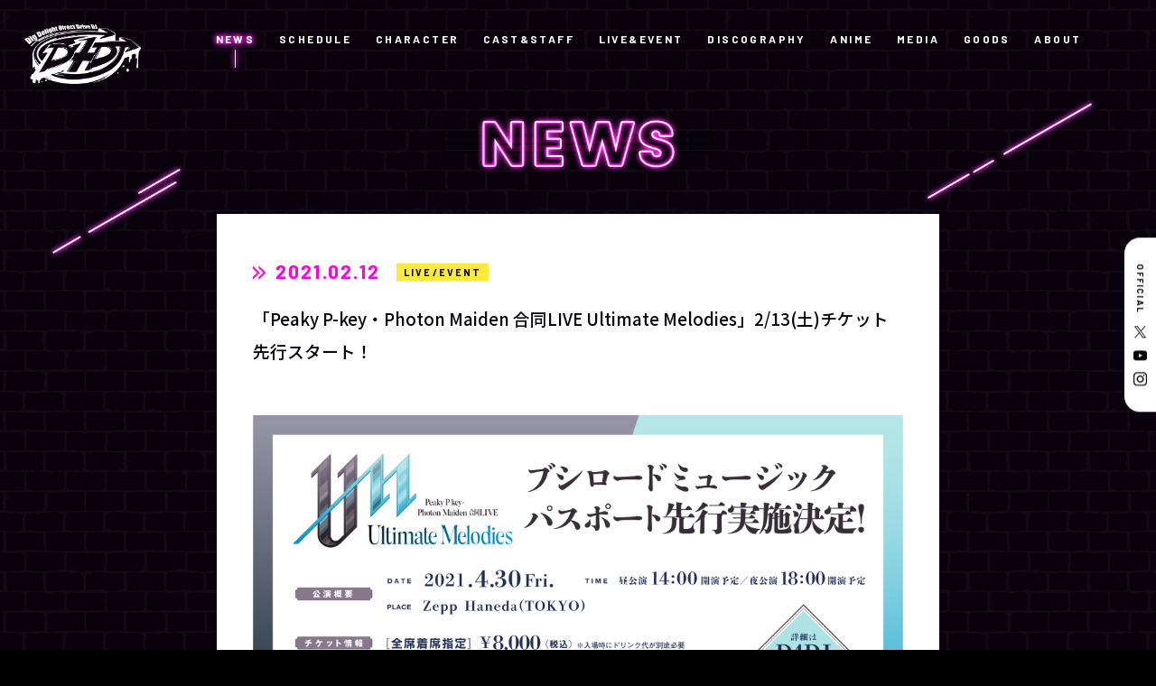

--- FILE ---
content_type: text/html; charset=UTF-8
request_url: https://d4dj-pj.com/news/20210212/post-533
body_size: 37983
content:
<!DOCTYPE html>
<html lang="ja">
  <head>
<!-- Google Tag Manager -->
<script>(function(w,d,s,l,i){w[l]=w[l]||[];w[l].push({'gtm.start':
new Date().getTime(),event:'gtm.js'});var f=d.getElementsByTagName(s)[0],
j=d.createElement(s),dl=l!='dataLayer'?'&l='+l:'';j.async=true;j.src=
'https://www.googletagmanager.com/gtm.js?id='+i+dl;f.parentNode.insertBefore(j,f);
})(window,document,'script','dataLayer','GTM-MP9582LF');</script>
<!-- End Google Tag Manager -->



    <meta charset="utf-8">
    <script type="text/javascript">
      if (navigator.userAgent.indexOf('iPad') > 0) {
      document.write('<meta name="viewport" content="width=1200, maximum-scale=2, user-scalable=yes">');
      }else{
      document.write('<meta name="viewport" content="width=device-width,initial-scale=1.0,maximum-scale=1.0,user-scalable=0">');
      }
    </script>
    <title>「Peaky P-key・Photon Maiden 合同LIVE Ultimate Melodies」2/13(土)チケット先行スタート！ | NEWS | D4DJ(ディーフォーディージェー)公式サイト</title>
    <meta name='robots' content='max-image-preview:large' />
	<style>img:is([sizes="auto" i], [sizes^="auto," i]) { contain-intrinsic-size: 3000px 1500px }</style>
	<link rel='stylesheet' id='sdm-styles-css' href='https://d4dj-pj.com/wordpress/wp-content/plugins/simple-download-monitor/css/sdm_wp_styles.css?ver=70f687bacbfd38e1401d679d4f697ef5' type='text/css' media='all' />
<style id='classic-theme-styles-inline-css' type='text/css'>
/*! This file is auto-generated */
.wp-block-button__link{color:#fff;background-color:#32373c;border-radius:9999px;box-shadow:none;text-decoration:none;padding:calc(.667em + 2px) calc(1.333em + 2px);font-size:1.125em}.wp-block-file__button{background:#32373c;color:#fff;text-decoration:none}
</style>
<style id='global-styles-inline-css' type='text/css'>
:root{--wp--preset--aspect-ratio--square: 1;--wp--preset--aspect-ratio--4-3: 4/3;--wp--preset--aspect-ratio--3-4: 3/4;--wp--preset--aspect-ratio--3-2: 3/2;--wp--preset--aspect-ratio--2-3: 2/3;--wp--preset--aspect-ratio--16-9: 16/9;--wp--preset--aspect-ratio--9-16: 9/16;--wp--preset--color--black: #000000;--wp--preset--color--cyan-bluish-gray: #abb8c3;--wp--preset--color--white: #ffffff;--wp--preset--color--pale-pink: #f78da7;--wp--preset--color--vivid-red: #cf2e2e;--wp--preset--color--luminous-vivid-orange: #ff6900;--wp--preset--color--luminous-vivid-amber: #fcb900;--wp--preset--color--light-green-cyan: #7bdcb5;--wp--preset--color--vivid-green-cyan: #00d084;--wp--preset--color--pale-cyan-blue: #8ed1fc;--wp--preset--color--vivid-cyan-blue: #0693e3;--wp--preset--color--vivid-purple: #9b51e0;--wp--preset--gradient--vivid-cyan-blue-to-vivid-purple: linear-gradient(135deg,rgba(6,147,227,1) 0%,rgb(155,81,224) 100%);--wp--preset--gradient--light-green-cyan-to-vivid-green-cyan: linear-gradient(135deg,rgb(122,220,180) 0%,rgb(0,208,130) 100%);--wp--preset--gradient--luminous-vivid-amber-to-luminous-vivid-orange: linear-gradient(135deg,rgba(252,185,0,1) 0%,rgba(255,105,0,1) 100%);--wp--preset--gradient--luminous-vivid-orange-to-vivid-red: linear-gradient(135deg,rgba(255,105,0,1) 0%,rgb(207,46,46) 100%);--wp--preset--gradient--very-light-gray-to-cyan-bluish-gray: linear-gradient(135deg,rgb(238,238,238) 0%,rgb(169,184,195) 100%);--wp--preset--gradient--cool-to-warm-spectrum: linear-gradient(135deg,rgb(74,234,220) 0%,rgb(151,120,209) 20%,rgb(207,42,186) 40%,rgb(238,44,130) 60%,rgb(251,105,98) 80%,rgb(254,248,76) 100%);--wp--preset--gradient--blush-light-purple: linear-gradient(135deg,rgb(255,206,236) 0%,rgb(152,150,240) 100%);--wp--preset--gradient--blush-bordeaux: linear-gradient(135deg,rgb(254,205,165) 0%,rgb(254,45,45) 50%,rgb(107,0,62) 100%);--wp--preset--gradient--luminous-dusk: linear-gradient(135deg,rgb(255,203,112) 0%,rgb(199,81,192) 50%,rgb(65,88,208) 100%);--wp--preset--gradient--pale-ocean: linear-gradient(135deg,rgb(255,245,203) 0%,rgb(182,227,212) 50%,rgb(51,167,181) 100%);--wp--preset--gradient--electric-grass: linear-gradient(135deg,rgb(202,248,128) 0%,rgb(113,206,126) 100%);--wp--preset--gradient--midnight: linear-gradient(135deg,rgb(2,3,129) 0%,rgb(40,116,252) 100%);--wp--preset--font-size--small: 13px;--wp--preset--font-size--medium: 20px;--wp--preset--font-size--large: 36px;--wp--preset--font-size--x-large: 42px;--wp--preset--spacing--20: 0.44rem;--wp--preset--spacing--30: 0.67rem;--wp--preset--spacing--40: 1rem;--wp--preset--spacing--50: 1.5rem;--wp--preset--spacing--60: 2.25rem;--wp--preset--spacing--70: 3.38rem;--wp--preset--spacing--80: 5.06rem;--wp--preset--shadow--natural: 6px 6px 9px rgba(0, 0, 0, 0.2);--wp--preset--shadow--deep: 12px 12px 50px rgba(0, 0, 0, 0.4);--wp--preset--shadow--sharp: 6px 6px 0px rgba(0, 0, 0, 0.2);--wp--preset--shadow--outlined: 6px 6px 0px -3px rgba(255, 255, 255, 1), 6px 6px rgba(0, 0, 0, 1);--wp--preset--shadow--crisp: 6px 6px 0px rgba(0, 0, 0, 1);}:where(.is-layout-flex){gap: 0.5em;}:where(.is-layout-grid){gap: 0.5em;}body .is-layout-flex{display: flex;}.is-layout-flex{flex-wrap: wrap;align-items: center;}.is-layout-flex > :is(*, div){margin: 0;}body .is-layout-grid{display: grid;}.is-layout-grid > :is(*, div){margin: 0;}:where(.wp-block-columns.is-layout-flex){gap: 2em;}:where(.wp-block-columns.is-layout-grid){gap: 2em;}:where(.wp-block-post-template.is-layout-flex){gap: 1.25em;}:where(.wp-block-post-template.is-layout-grid){gap: 1.25em;}.has-black-color{color: var(--wp--preset--color--black) !important;}.has-cyan-bluish-gray-color{color: var(--wp--preset--color--cyan-bluish-gray) !important;}.has-white-color{color: var(--wp--preset--color--white) !important;}.has-pale-pink-color{color: var(--wp--preset--color--pale-pink) !important;}.has-vivid-red-color{color: var(--wp--preset--color--vivid-red) !important;}.has-luminous-vivid-orange-color{color: var(--wp--preset--color--luminous-vivid-orange) !important;}.has-luminous-vivid-amber-color{color: var(--wp--preset--color--luminous-vivid-amber) !important;}.has-light-green-cyan-color{color: var(--wp--preset--color--light-green-cyan) !important;}.has-vivid-green-cyan-color{color: var(--wp--preset--color--vivid-green-cyan) !important;}.has-pale-cyan-blue-color{color: var(--wp--preset--color--pale-cyan-blue) !important;}.has-vivid-cyan-blue-color{color: var(--wp--preset--color--vivid-cyan-blue) !important;}.has-vivid-purple-color{color: var(--wp--preset--color--vivid-purple) !important;}.has-black-background-color{background-color: var(--wp--preset--color--black) !important;}.has-cyan-bluish-gray-background-color{background-color: var(--wp--preset--color--cyan-bluish-gray) !important;}.has-white-background-color{background-color: var(--wp--preset--color--white) !important;}.has-pale-pink-background-color{background-color: var(--wp--preset--color--pale-pink) !important;}.has-vivid-red-background-color{background-color: var(--wp--preset--color--vivid-red) !important;}.has-luminous-vivid-orange-background-color{background-color: var(--wp--preset--color--luminous-vivid-orange) !important;}.has-luminous-vivid-amber-background-color{background-color: var(--wp--preset--color--luminous-vivid-amber) !important;}.has-light-green-cyan-background-color{background-color: var(--wp--preset--color--light-green-cyan) !important;}.has-vivid-green-cyan-background-color{background-color: var(--wp--preset--color--vivid-green-cyan) !important;}.has-pale-cyan-blue-background-color{background-color: var(--wp--preset--color--pale-cyan-blue) !important;}.has-vivid-cyan-blue-background-color{background-color: var(--wp--preset--color--vivid-cyan-blue) !important;}.has-vivid-purple-background-color{background-color: var(--wp--preset--color--vivid-purple) !important;}.has-black-border-color{border-color: var(--wp--preset--color--black) !important;}.has-cyan-bluish-gray-border-color{border-color: var(--wp--preset--color--cyan-bluish-gray) !important;}.has-white-border-color{border-color: var(--wp--preset--color--white) !important;}.has-pale-pink-border-color{border-color: var(--wp--preset--color--pale-pink) !important;}.has-vivid-red-border-color{border-color: var(--wp--preset--color--vivid-red) !important;}.has-luminous-vivid-orange-border-color{border-color: var(--wp--preset--color--luminous-vivid-orange) !important;}.has-luminous-vivid-amber-border-color{border-color: var(--wp--preset--color--luminous-vivid-amber) !important;}.has-light-green-cyan-border-color{border-color: var(--wp--preset--color--light-green-cyan) !important;}.has-vivid-green-cyan-border-color{border-color: var(--wp--preset--color--vivid-green-cyan) !important;}.has-pale-cyan-blue-border-color{border-color: var(--wp--preset--color--pale-cyan-blue) !important;}.has-vivid-cyan-blue-border-color{border-color: var(--wp--preset--color--vivid-cyan-blue) !important;}.has-vivid-purple-border-color{border-color: var(--wp--preset--color--vivid-purple) !important;}.has-vivid-cyan-blue-to-vivid-purple-gradient-background{background: var(--wp--preset--gradient--vivid-cyan-blue-to-vivid-purple) !important;}.has-light-green-cyan-to-vivid-green-cyan-gradient-background{background: var(--wp--preset--gradient--light-green-cyan-to-vivid-green-cyan) !important;}.has-luminous-vivid-amber-to-luminous-vivid-orange-gradient-background{background: var(--wp--preset--gradient--luminous-vivid-amber-to-luminous-vivid-orange) !important;}.has-luminous-vivid-orange-to-vivid-red-gradient-background{background: var(--wp--preset--gradient--luminous-vivid-orange-to-vivid-red) !important;}.has-very-light-gray-to-cyan-bluish-gray-gradient-background{background: var(--wp--preset--gradient--very-light-gray-to-cyan-bluish-gray) !important;}.has-cool-to-warm-spectrum-gradient-background{background: var(--wp--preset--gradient--cool-to-warm-spectrum) !important;}.has-blush-light-purple-gradient-background{background: var(--wp--preset--gradient--blush-light-purple) !important;}.has-blush-bordeaux-gradient-background{background: var(--wp--preset--gradient--blush-bordeaux) !important;}.has-luminous-dusk-gradient-background{background: var(--wp--preset--gradient--luminous-dusk) !important;}.has-pale-ocean-gradient-background{background: var(--wp--preset--gradient--pale-ocean) !important;}.has-electric-grass-gradient-background{background: var(--wp--preset--gradient--electric-grass) !important;}.has-midnight-gradient-background{background: var(--wp--preset--gradient--midnight) !important;}.has-small-font-size{font-size: var(--wp--preset--font-size--small) !important;}.has-medium-font-size{font-size: var(--wp--preset--font-size--medium) !important;}.has-large-font-size{font-size: var(--wp--preset--font-size--large) !important;}.has-x-large-font-size{font-size: var(--wp--preset--font-size--x-large) !important;}
:where(.wp-block-post-template.is-layout-flex){gap: 1.25em;}:where(.wp-block-post-template.is-layout-grid){gap: 1.25em;}
:where(.wp-block-columns.is-layout-flex){gap: 2em;}:where(.wp-block-columns.is-layout-grid){gap: 2em;}
:root :where(.wp-block-pullquote){font-size: 1.5em;line-height: 1.6;}
</style>
<link rel='stylesheet' id='jquery.lightbox.min.css-css' href='https://d4dj-pj.com/wordpress/wp-content/plugins/wp-jquery-lightbox/styles/lightbox.min.css?ver=1.4.8.2' type='text/css' media='all' />
<script type="text/javascript" src="https://d4dj-pj.com/wordpress/wp-includes/js/jquery/jquery.min.js?ver=3.7.1" id="jquery-core-js"></script>
<script type="text/javascript" src="https://d4dj-pj.com/wordpress/wp-includes/js/jquery/jquery-migrate.min.js?ver=3.4.1" id="jquery-migrate-js"></script>
<script type="text/javascript" id="sdm-scripts-js-extra">
/* <![CDATA[ */
var sdm_ajax_script = {"ajaxurl":"https:\/\/d4dj-pj.com\/wordpress\/wp-admin\/admin-ajax.php"};
/* ]]> */
</script>
<script type="text/javascript" src="https://d4dj-pj.com/wordpress/wp-content/plugins/simple-download-monitor/js/sdm_wp_scripts.js?ver=70f687bacbfd38e1401d679d4f697ef5" id="sdm-scripts-js"></script>
		<style type="text/css" id="wp-custom-css">
			
/* ▼ NEWS内の Simple Download Monitor の 0 Downloads を非表示 */
.news .sdm_post_download_count {
    display: none !important;
}

/* ▼ NEWS詳細の記事内に出る SHARE ボタン(X / Facebook / LINE)を非表示 */
.sub.news .news-Detail .share {
    display: none !important;
}

/* NEWS内の Simple Download Monitor のタイトル重複を解消（下の方を非表示） */
.news-Detail .sdm_post_title {
    display: none !important;
}		</style>
		    <meta name="keywords" content="株式会社DONUTS,DONUTS,D4DJ,ディーフォーディージェー,DJLIVE">
    <meta name="description" content="DJをテーマにアニメ、ゲーム、声優によるライブなど様々なメディアミックスを展開するDONUTSが送る「D4DJ(ディーフォーディージェー)」公式サイト">
    <meta property="og:url" content="https://d4dj-pj.com/news/20210212/post-533">
    <meta property="og:type" content="website">
    <meta property="og:title" content="「Peaky P-key・Photon Maiden 合同LIVE Ultimate Melodies」2/13(土)チケット先行スタート！ | NEWS | D4DJ(ディーフォーディージェー)公式サイト">
    <meta property="og:site_name" content="D4DJ(ディーフォーディージェー)公式サイト">
    <meta property="og:description" content="DJをテーマにアニメ、ゲーム、声優によるライブなど様々なメディアミックスを展開するDONUTSが送る「D4DJ(ディーフォーディージェー)」公式サイト">
    <meta property="og:image" content="https://d4dj-pj.com/wordpress/wp-content/themes/d4dj-pj_v2/assets/images/common/ogp_9.png">
    <meta property="og:locale" content="ja_JP">
    <meta property="fb:app_id" content="416619509105933">
    <meta name="twitter:card" content="summary_large_image">
    <meta name="twitter:image" content="https://d4dj-pj.com/wordpress/wp-content/themes/d4dj-pj_v2/assets/images/common/ogp_9.png">
    <link rel="canonical" href="https://d4dj-pj.com/news/20210212/post-533">
    <link rel="shortcut icon" href="https://d4dj-pj.com/wordpress/wp-content/themes/d4dj-pj_v2/assets/images/common/favicon.ico" type="image/vnd.microsoft.icon">
    <link rel="icon" href="https://d4dj-pj.com/wordpress/wp-content/themes/d4dj-pj_v2/assets/images/common/favicon.ico" type="image/vnd.microsoft.icon">
    <link rel="apple-touch-icon" href="https://d4dj-pj.com/wordpress/wp-content/themes/d4dj-pj_v2/assets/images/common/apple-touch-icon.png">
    <link rel="apple-touch-icon" sizes="57x57" href="https://d4dj-pj.com/wordpress/wp-content/themes/d4dj-pj_v2/assets/images/common/apple-touch-icon-57x57.png">
    <link rel="apple-touch-icon" sizes="72x72" href="https://d4dj-pj.com/wordpress/wp-content/themes/d4dj-pj_v2/assets/images/common/apple-touch-icon-72x72.png">
    <link rel="apple-touch-icon" sizes="76x76" href="https://d4dj-pj.com/wordpress/wp-content/themes/d4dj-pj_v2/assets/images/common/apple-touch-icon-76x76.png">
    <link rel="apple-touch-icon" sizes="114x114" href="https://d4dj-pj.com/wordpress/wp-content/themes/d4dj-pj_v2/assets/images/common/apple-touch-icon-114x114.png">
    <link rel="apple-touch-icon" sizes="120x120" href="https://d4dj-pj.com/wordpress/wp-content/themes/d4dj-pj_v2/assets/images/common/apple-touch-icon-120x120.png">
    <link rel="apple-touch-icon" sizes="144x144" href="https://d4dj-pj.com/wordpress/wp-content/themes/d4dj-pj_v2/assets/images/common/apple-touch-icon-144x144.png">
    <link rel="apple-touch-icon" sizes="152x152" href="https://d4dj-pj.com/wordpress/wp-content/themes/d4dj-pj_v2/assets/images/common/apple-touch-icon-152x152.png">
    <link rel="apple-touch-icon" sizes="180x180" href="https://d4dj-pj.com/wordpress/wp-content/themes/d4dj-pj_v2/assets/images/common/apple-touch-icon-180x180.png">
    <link href="https://fonts.googleapis.com/css2?family=Barlow:wght@300;400;700;900&amp;family=Noto+Sans+JP:wght@300;400;500;700;900&amp;display=swap" rel="stylesheet">
    <link rel="stylesheet" href="https://d4dj-pj.com/wordpress/wp-content/themes/d4dj-pj_v2/assets/css/news/style.css?ver=20260127135519">
  </head>
  <body class="sub news preload">
<!-- Google Tag Manager (noscript) -->
<noscript><iframe src="https://www.googletagmanager.com/ns.html?id=GTM-MP9582LF"
height="0" width="0" style="display:none;visibility:hidden"></iframe></noscript>
<!-- End Google Tag Manager (noscript) -->
    <svg display="none">
      <defs>
        <symbol id="icon_arrow" x="0px" y="0px" width="50px" height="83.1px" viewBox="0 0 50 83.1">
          <path d="M2.8,80.2c-3.7-3.8-3.7-9.9,0-13.7l0,0l24.4-25l-24.4-25l0,0c-3.7-3.8-3.7-9.9,0-13.7l0,0c3.5-3.7,9.3-3.8,13-0.3c0.1,0.1,0.2,0.2,0.3,0.3l0,0l31.1,31.9C49,36.5,50,39,50,41.5l0,0c0,2.6-1,5-2.8,6.8l0,0L16.1,80.2c-1.7,1.8-4.1,2.9-6.6,2.9l0,0C6.9,83.1,4.5,82.1,2.8,80.2L2.8,80.2L2.8,80.2z"></path>
        </symbol>
      </defs>
    </svg>
    <svg display="none">
      <defs>
        <symbol id="icon_twitter" x="0px" y="0px" width="250px" height="203.2px" viewBox="0 0 250 203.2">
          <path d="M78.6,203.2c94.3,0,145.9-78.2,145.9-145.9c0-2.2,0-4.4-0.1-6.6c10-7.2,18.7-16.3,25.6-26.6c-9.2,4.1-19.1,6.8-29.5,8.1c10.6-6.3,18.7-16.4,22.6-28.4c-9.9,5.9-20.9,10.1-32.6,12.4C201.2,6.2,187.8,0,173.1,0c-28.3,0-51.3,23-51.3,51.3c0,4,0.5,7.9,1.3,11.7C80.5,60.8,42.7,40.4,17.4,9.4C13,17,10.5,25.8,10.5,35.2c0,17.8,9.1,33.5,22.8,42.7C24.9,77.6,17,75.3,10,71.5c0,0.2,0,0.4,0,0.7c0,24.8,17.7,45.6,41.1,50.3c-4.3,1.2-8.8,1.8-13.5,1.8c-3.3,0-6.5-0.3-9.6-0.9c6.5,20.4,25.5,35.2,47.9,35.6c-17.6,13.8-39.7,22-63.7,22c-4.1,0-8.2-0.2-12.2-0.7C22.7,194.7,49.7,203.2,78.6,203.2"></path>
        </symbol>
      </defs>
    </svg>
    <svg display="none">
      <defs>
        <symbol id="icon_x" x="0px" y="0px" width="52px" height="52px" viewBox="0 0 52 52">
          <path d="M30.9471 22.0185L50.3052 0H45.718L28.9093 19.1183L15.4842 0H0L20.3013 28.9103L0 52H4.58753L22.3379 31.8104L36.5158 52H52L30.9459 22.0185H30.9471ZM24.6638 29.165L22.6069 26.2862L6.24048 3.37917H13.2866L26.4945 21.8658L28.5515 24.7447L45.7201 48.7745H38.674L24.6638 29.1661V29.165Z"></path>
        </symbol>
      </defs>
    </svg>
    <svg display="none">
      <defs>
        <symbol id="icon_youtube" x="0px" y="0px" width="176px" height="124px" viewBox="0 0 176 124">
          <g id="icon_youtube_bg">
            <path d="M172.3,19.4c-2-7.6-8-13.6-15.6-15.7C143,0,88,0,88,0S33,0,19.2,3.7c-7.6,2-13.5,8-15.6,15.7C0,33.2,0,62,0,62s0,28.8,3.7,42.6c2,7.6,8,13.6,15.6,15.7C33,124,88,124,88,124s55,0,68.8-3.7c7.6-2,13.5-8,15.6-15.7C176,90.8,176,62,176,62S176,33.2,172.3,19.4z"></path>
          </g>
          <g id="icon_youtube_arrow">
            <polygon points="70,88.2 116,62 70,35.8"></polygon>
          </g>
        </symbol>
      </defs>
    </svg>
    <svg display="none">
      <defs>
        <symbol id="icon_youtube2" x="0px" y="0px" width="176px" height="124px" viewBox="0 0 176 124">
          <path d="M172.3,19.4c-2-7.6-8-13.6-15.6-15.7C143,0,88,0,88,0S33,0,19.2,3.7c-7.6,2-13.5,8-15.6,15.7C0,33.2,0,62,0,62s0,28.8,3.7,42.6c2,7.6,8,13.6,15.6,15.7C33,124,88,124,88,124s55,0,68.8-3.7c7.6-2,13.5-8,15.6-15.7C176,90.8,176,62,176,62S176,33.2,172.3,19.4z M70,88.2V35.8L116,62L70,88.2z"></path>
        </symbol>
      </defs>
    </svg>
    <svg display="none">
      <defs>
        <symbol id="icon_tiktok" x="0px" y="0px" width="250px" height="203.2px" viewBox="0 0 250 203.2">
          <path d="M78.6,203.2c94.3,0,145.9-78.2,145.9-145.9c0-2.2,0-4.4-0.1-6.6c10-7.2,18.7-16.3,25.6-26.6c-9.2,4.1-19.1,6.8-29.5,8.1c10.6-6.3,18.7-16.4,22.6-28.4c-9.9,5.9-20.9,10.1-32.6,12.4C201.2,6.2,187.8,0,173.1,0c-28.3,0-51.3,23-51.3,51.3c0,4,0.5,7.9,1.3,11.7C80.5,60.8,42.7,40.4,17.4,9.4C13,17,10.5,25.8,10.5,35.2c0,17.8,9.1,33.5,22.8,42.7C24.9,77.6,17,75.3,10,71.5c0,0.2,0,0.4,0,0.7c0,24.8,17.7,45.6,41.1,50.3c-4.3,1.2-8.8,1.8-13.5,1.8c-3.3,0-6.5-0.3-9.6-0.9c6.5,20.4,25.5,35.2,47.9,35.6c-17.6,13.8-39.7,22-63.7,22c-4.1,0-8.2-0.2-12.2-0.7C22.7,194.7,49.7,203.2,78.6,203.2"></path>
        </symbol>
      </defs>
    </svg>
    <div class="st-Wrapper">
      
      
<header class="st-Header pc_hidden" id="st-Header">
  <div class="st-Header_Content">
    <div class="st-Header_Logo">
      <p><a href="/"><img src="https://d4dj-pj.com/wordpress/wp-content/themes/d4dj-pj_v2/assets/images/common/logo_d4dj_white.png" width="794" height="410" alt="D4DJ"/></a></p>
    </div>
    <div class="st-Header_Hamburger">
      <div><span></span><span></span></div>
    </div>
    <div class="st-Header_Nav">
      <div>
        <nav>
          <div class="globalnav">
            <ul>
              <li class=""><a href="/">HOME</a></li>
              <li class="current"><a href="/news/">NEWS</a></li>
              <li class=""><a href="/schedule/">SCHEDULE</a></li>
              <li class=""><a href="/character/">CHARACTER</a></li>
              <li class=""><a href="/cast-staf/">CAST&STAFF</a></li>
              <li class=""><a href="/live-event/">LIVE&EVENT</a></li>
              <li class=""><a href="/discography/">DISCOGRAPHY</a></li>
              <li class=""><a href="/anime/">ANIME</a></li>
              <li class=""><a href="/media/">MEDIA</a></li>
              <li class=""><a href="https://store.d4dj-pj.com/?srsltid=AfmBOopw11k-Adl0S_3BDCC4nzIHJaEjl8uYlEUI9wsKN4CB17b0mi82">GOODS</a></li>
              <li class=""><a href="/about/">ABOUT</a></li>
            </ul>
          </div>
          <div class="sns">
            <ul>
              <li class="official-x"><a href="https://twitter.com/D4DJ_pj" target="_blank">
                  <svg class="icon_x" x="0px" y="0px" width="250px" height="250px" viewBox="0 0 52 52">
                    <use fill="#fff" xlink:href="#icon_x"></use>
                  </svg></a></li>
              <li class="youtube"><a href="https://www.youtube.com/channel/UCNWWdKniJyzQA3RiJ5LMoVw" target="_blank">
                  <svg class="icon_youtube2" x="0px" y="0px" width="176px" height="124px" viewBox="0 0 176 124">
                    <use fill="#fff" xlink:href="#icon_youtube2"></use>
                  </svg></a></li>
              <li class="instagram"><a href="https://www.instagram.com/d4dj_official/" target="_blank"><img src="https://d4dj-pj.com/wordpress/wp-content/themes/d4dj-pj_v2/assets/images/common/icon_instagram_white.png" width="175" height="175" alt="Instagram"/></a></li>
            </ul>
          </div>
          <div class="language">
            <ul>
              <li><a href="https://d4dj-pj.com/">JP</a></li>
              <li><a href="https://en.d4dj-pj.com/" target="_blank">EN</a></li>
            </ul>
          </div>
        </nav>
      </div>
    </div>
  </div>
</header>      
      
      
<div class="sw-SubHeader pc_b" id="sw-SubHeader">
  <div class="sw-SubHeader_Content">
    <div class="sw-SubHeader_Logo">
      <p><a href="/"><img src="https://d4dj-pj.com/wordpress/wp-content/themes/d4dj-pj_v2/assets/images/common/logo_d4dj_white.png" width="794" height="410" alt="D4DJ"/></a></p>
    </div>
    <div class="sw-SubHeader_Navi">
      <nav class="globalnavi">
        <ul>
          <li class="current"><a href="/news/">NEWS</a></li>
          <li class=""><a href="/schedule/">SCHEDULE</a></li>
          <li class=""><a href="/character/">CHARACTER</a></li>
          <li class=""><a href="/cast-staf/">CAST&STAFF</a></li>
          <li class=""><a href="/live-event/">LIVE&EVENT</a></li>
          <li class=""><a href="/discography/">DISCOGRAPHY</a></li>
          <li class=""><a href="/anime/">ANIME</a></li>
          <li class=""><a href="/media/">MEDIA</a></li>
          <li class=""><a href="https://store.d4dj-pj.com/?srsltid=AfmBOopw11k-Adl0S_3BDCC4nzIHJaEjl8uYlEUI9wsKN4CB17b0mi82">GOODS</a></li>
          <li class=""><a href="/about/">ABOUT</a></li>
        </ul>
      </nav>
    </div>
  </div>
</div>      
      <div class="sub-Wrapper news-Wrapper">
        <div class="sub-Heading news-Heading">
          <p><img class="pc_i" src="https://d4dj-pj.com/wordpress/wp-content/themes/d4dj-pj_v2/assets/images/pc/news/ttl_news.png" alt="NEWS"><img class="sp_i" src="https://d4dj-pj.com/wordpress/wp-content/themes/d4dj-pj_v2/assets/images/sp/news/ttl_news.png" alt="NEWS"></p>
        </div>
        <div class="sub-Body news-Body">
          <div class="news-Detail">
            <div class="detail">              <div class="article">
                <div class="heading">
                  <div class="date"><span class="icon">
                      <svg viewBox="0 0 83.77 87.02" xmlns="http://www.w3.org/2000/svg">
                        <g fill="#ff00df" stroke="#ff00df" stroke-width="4px">
                          <path d="m0 0v13.31l30.2 30.21-30.2 30.18v13.32l43.51-43.5z"></path>
                          <path d="m40.26 0v13.31l30.2 30.21-30.2 30.18v13.32l43.51-43.5z"></path>
                        </g>
                      </svg></span>
                    <p>2021.02.12</p>
                  </div>                  <div class="category live_event">
                    <p>LIVE/EVENT</p>
                  </div>
                  <h1 class="title">「Peaky P-key・Photon Maiden 合同LIVE Ultimate Melodies」2/13(土)チケット先行スタート！</h1>
                </div>
                <div class="body">
                  <div class="content"><p><img fetchpriority="high" decoding="async" class="alignnone wp-image-5677 size-full" src="https://d4dj-pj.com/wordpress/wp-content/uploads/2021/02/D4DJ_hapyou_0212_02-1.jpg" alt="" width="1920" height="1080" /></p>
<p>&nbsp;</p>
<p>Peaky P-key・Photon Maiden合同ライブのブシロードミュージックパスポート先行実施が決定！</p>
<p>D4DJプロジェクト初の2ユニット合同ライブをお楽しみに！</p>
<p>&nbsp;</p>
<h2>公演概要</h2>
<p>&nbsp;</p>
<p>&nbsp;</p>
<h5>開催日時</h5>
<p>2021年4月30日(金)</p>
<p>昼公演：開場13:15／開演14:00</p>
<p>夜公演：開場17:15／開演18:00</p>
<p>&nbsp;</p>
<h5>会場</h5>
<p>Zepp Haneda(TOKYO)</p>
<p>&nbsp;</p>
<h5>出演者</h5>
<p>Peaky P-key(愛美、高木美佑、小泉萌香、倉知玲鳳)</p>
<p>Photon Maiden(紡木吏佐、前島亜美、岩田陽葵、佐藤日向)</p>
<p>&nbsp;</p>
<p>※本公演の開催につきまして、現時点では入場チケットの販売を政府・自治体等のガイドラインに基づき行う予定ですが、新型コロナウイルスの感染拡大に伴う政府・自治体等による指示や要請などにより変更とさせていただく場合がございますのでご了承ください。</p>
<p>&nbsp;</p>
<h2>チケット情報</h2>
<p>&nbsp;</p>
<p>[全席指定] ¥8,000(税込)　 ※入場時にドリンク代が別途必要</p>
<p>&nbsp;</p>
<h3>ブシロードミュージックパスポート先行</h3>
<p><a href="https://passport.bushiroad-music.com/" target="_blank" rel="noopener noreferrer">ブシロードミュージックパスポート</a>への無料会員登録で応募可能。</p>
<p>&nbsp;</p>
<h5>受付期間</h5>
<p>2021年2月13日(土) 12:00 ～ 3月25日(木) 23:59</p>
</div>
                  <div class="share">
                    <p>SHARE</p>
                    <ul>
                      <li class="official-x"><a href="http://twitter.com/share?url=https://d4dj-pj.com/news/20210212/post-533&amp;text=%E3%80%8CPeaky+P-key%E3%83%BBPhoton+Maiden+%E5%90%88%E5%90%8CLIVE+Ultimate+Melodies%E3%80%8D2%2F13%28%E5%9C%9F%29%E3%83%81%E3%82%B1%E3%83%83%E3%83%88%E5%85%88%E8%A1%8C%E3%82%B9%E3%82%BF%E3%83%BC%E3%83%88%EF%BC%81" onclick="javascript:window.open(this.href, '', 'menubar=no,toolbar=no,resizable=yes,scrollbars=yes,height=300,width=600');return false;"><img src="https://d4dj-pj.com/wordpress/wp-content/themes/d4dj-pj_v2/assets/images/common/btn_x.png" alt="Twitter" width="90" height="90"></a></li>
                      <li class="facebook"><a href="http://www.facebook.com/share.php?u=https://d4dj-pj.com/news/20210212/post-533" onclick="window.open(encodeURI(decodeURI(this.href)), 'FBwindow', 'width=554, height=470, menubar=no, toolbar=no, scrollbars=yes'); return false;" rel="nofollow"><img src="https://d4dj-pj.com/wordpress/wp-content/themes/d4dj-pj_v2/assets/images/common/btn_facebook.png" alt="Facebook" width="90" height="90"></a></li>
                      <li class="line"><a href="http://line.me/R/msg/text/?%E3%80%8CPeaky%20P-key%E3%83%BBPhoton%20Maiden%20%E5%90%88%E5%90%8CLIVE%20Ultimate%20Melodies%E3%80%8D2%2F13%28%E5%9C%9F%29%E3%83%81%E3%82%B1%E3%83%83%E3%83%88%E5%85%88%E8%A1%8C%E3%82%B9%E3%82%BF%E3%83%BC%E3%83%88%EF%BC%81https://d4dj-pj.com/news/20210212/post-533" target="_blank"><img src="https://d4dj-pj.com/wordpress/wp-content/themes/d4dj-pj_v2/assets/images/common/btn_line.png" alt="LINE" width="90" height="90"></a></li>
                    </ul>
                  </div>
                </div>
              </div>
              <div class="pagenavi">                <div class="prev"><a href="https://d4dj-pj.com/news/20210212/post-532" rel="prev"><span>PREV</span></a></div>                <div class="archives"><a href="/news/"><span>BACK TO LIST</span></a></div>                <div class="next"><a href="https://d4dj-pj.com/news/20210212/post-530" rel="next"><span>NEXT</span></a></div>              </div>            </div>
          </div>
        </div>
      </div>
      
<footer class="st-Footer" id="st-Footer">
  <div class="st-Footer_Content">
    <div class="st-Footer_Nav">
      <nav class="globalnav">
        <ul>
          <li class=""><a href="/">HOME</a></li>
          <li class="current"><a href="/news/">NEWS</a></li>
          <li class=""><a href="/schedule/">SCHEDULE</a></li>
          <li class=""><a href="/character/">CHARACTER</a></li>
          <li class=""><a href="/cast-staf/">CAST&STAFF</a></li>
          <li class=""><a href="/live-event/">LIVE&EVENT</a></li>
          <li class=""><a href="/discography/">DISCOGRAPHY</a></li>
          <li class=""><a href="/anime/">ANIME</a></li>
          <li class=""><a href="/media/">MEDIA</a></li>
          <li class=""><a href="https://store.d4dj-pj.com/?srsltid=AfmBOopw11k-Adl0S_3BDCC4nzIHJaEjl8uYlEUI9wsKN4CB17b0mi82">GOODS</a></li>
          <li class=""><a href="/about/">ABOUT</a></li>
        </ul>
      </nav>
    </div>
    <div class="st-Footer_Share">
      <p>SHARE</p>
      <ul>
        <li class="official-x"><a href="http://twitter.com/share?url=https://d4dj-pj.com&amp;text=D4DJ%28%E3%83%87%E3%82%A3%E3%83%BC%E3%83%95%E3%82%A9%E3%83%BC%E3%83%87%E3%82%A3%E3%83%BC%E3%82%B8%E3%82%A7%E3%83%BC%29%E5%85%AC%E5%BC%8F%E3%82%B5%E3%82%A4%E3%83%88" onclick="javascript:window.open(this.href, '', 'menubar=no,toolbar=no,resizable=yes,scrollbars=yes,height=300,width=600');return false;"><img src="https://d4dj-pj.com/wordpress/wp-content/themes/d4dj-pj_v2/assets/images/common/btn_x_white.png" width="90" height="90" alt="X"/></a></li>
        <li class="facebook"><a href="http://www.facebook.com/share.php?u=https://d4dj-pj.com" onclick="window.open(encodeURI(decodeURI(this.href)), 'FBwindow', 'width=554, height=470, menubar=no, toolbar=no, scrollbars=yes'); return false;" rel="nofollow"><img src="https://d4dj-pj.com/wordpress/wp-content/themes/d4dj-pj_v2/assets/images/common/btn_facebook.png" width="90" height="90" alt="Facebook"/></a></li>
        <li class="line"><a href="http://line.me/R/msg/text/?D4DJ%28%E3%83%87%E3%82%A3%E3%83%BC%E3%83%95%E3%82%A9%E3%83%BC%E3%83%87%E3%82%A3%E3%83%BC%E3%82%B8%E3%82%A7%E3%83%BC%29%E5%85%AC%E5%BC%8F%E3%82%B5%E3%82%A4%E3%83%88https://d4dj-pj.com" target="_blank"><img src="https://d4dj-pj.com/wordpress/wp-content/themes/d4dj-pj_v2/assets/images/common/btn_line.png" width="90" height="90" alt="LINE"/></a></li>
      </ul>
    </div>
    <div class="st-Footer_Sns">
      <ul>
        <li class="official-x"><a href="https://twitter.com/D4DJ_pj" target="_blank"><span>
              <svg class="icon_x" x="0px" y="0px" width="52px" height="52px" viewBox="0 0 52 52">
                <use fill="#000" xlink:href="#icon_x"></use>
              </svg>プロジェクト公式X</span>
            <svg class="icon_arrow" x="0px" y="0px" width="50px" height="83.1px" viewBox="0 0 50 83.1">
              <use fill="#000" xlink:href="#icon_arrow"></use>
            </svg></a></li>
        <li class="youtube"><a href="https://www.youtube.com/channel/UCNWWdKniJyzQA3RiJ5LMoVw" target="_blank"><span>
              <svg class="icon_youtube" x="0px" y="0px" width="176px" height="124px" viewBox="0 0 176 124">
                <use xlink:href="#icon_youtube"></use>
                <use class="icon_youtube_bg" fill="#f00" xlink:href="#icon_youtube_bg"></use>
                <use class="icon_youtube_arrow" fill="#fff" xlink:href="#icon_youtube_arrow"></use>
              </svg>公式YouTubeチャンネル</span>
            <svg class="icon_arrow" x="0px" y="0px" width="50px" height="83.1px" viewBox="0 0 50 83.1">
              <use fill="#000" xlink:href="#icon_arrow"></use>
            </svg></a></li>
        <li class="instagram"><a href="https://www.instagram.com/d4dj_official/" target="_blank"><span><span class="icon_instagram"><img src="https://d4dj-pj.com/wordpress/wp-content/themes/d4dj-pj_v2/assets/images/common/icon_instagram.png" width="175" height="175" alt="Instagram"/></span>公式Instagram</span>
            <svg class="icon_arrow" x="0px" y="0px" width="50px" height="83.1px" viewBox="0 0 50 83.1">
              <use fill="#000" xlink:href="#icon_arrow"></use>
            </svg></a></li>
        <li class="tiktok"><a href="https://www.tiktok.com/@d4dj_bmusic" target="_blank"><span><span class="icon_tiktok"><img src="https://d4dj-pj.com/wordpress/wp-content/themes/d4dj-pj_v2/assets/images/common/icon_tiktok.png" width="175" height="175" alt="TikTok"/></span>公式TikTok</span>
            <svg class="icon_arrow" x="0px" y="0px" width="50px" height="83.1px" viewBox="0 0 50 83.1">
              <use fill="#000" xlink:href="#icon_arrow"></use>
            </svg></a></li>
      </ul>
    </div>
    <div class="st-Footer_Logo">
      <ul>
        <li class="donuts"><a href="https://www.donuts.ne.jp/" target="_blank"><img src="https://d4dj-pj.com/wordpress/wp-content/themes/d4dj-pj_v2//logo_donuts.png" alt="DONUTS"/></a></li>
      </ul>
    </div>
    <div class="st-Footer_Language">
      <ul>
        <li><a href="https://d4dj-pj.com/">JP</a></li>
        <li><a href="https://en.d4dj-pj.com/" target="_blank">EN</a></li>
      </ul>
    </div>
    <div class="st-Footer_Bottom">
      <ul>
        <li><a href="https://d4dj-pj.com/news/20210604/post-616">コンテンツ利用ガイドライン</a></li>
        <li><a href="https://d4dj-pj.com/news/20200101/post-792">お問い合わせ</a></li>
        <li><a href="https://www.donuts.ne.jp/privacy/" target="_blank">プライバシーポリシー</a></li>
      </ul>
      <div class="copyright">
        <p>&copy; 2020 DONUTS Co. Ltd. All Rights Reserved.</p>
      </div>
    </div>
  </div>
</footer>      
      
      
<div class="sw-Sns pc_b is-visible">
  <p><span>OFFICIAL</span></p>
  <ul>
    <li class="official-x"><a href="https://twitter.com/D4DJ_pj" target="_blank">
        <svg class="icon_x" x="0px" y="0px" width="176px" height="176px" viewBox="0 0 52 52">
          <use fill="#000" xlink:href="#icon_x"></use>
        </svg></a></li>
    <li class="youtube"><a href="https://www.youtube.com/channel/UCNWWdKniJyzQA3RiJ5LMoVw" target="_blank">
        <svg class="icon_youtube" x="0px" y="0px" width="176px" height="124px" viewBox="0 0 176 124">
          <use xlink:href="#icon_youtube"></use>
          <use class="icon_youtube_bg" fill="#000" xlink:href="#icon_youtube_bg"></use>
          <use class="icon_youtube_arrow" fill="#fff" xlink:href="#icon_youtube_arrow"></use>
        </svg></a></li>
    <li class="instagram"><a href="https://www.instagram.com/d4dj_official/" target="_blank"><span><img class="icon_instagram" src="https://d4dj-pj.com/wordpress/wp-content/themes/d4dj-pj_v2/assets/images/common/icon_instagram_black.png" width="175" height="175" alt="Instagram"/></span></a></li>
  </ul>
</div>      
      <div class="sw-BackToTop"><a href="#"><img src="https://d4dj-pj.com/wordpress/wp-content/themes/d4dj-pj_v2/assets/images/common/btn_back-to-top.png" width="148" height="74" alt=""></a></div>
    </div>
    <script src="https://d4dj-pj.com/wordpress/wp-content/themes/d4dj-pj_v2/assets/js/news/lib.js?ver=20260127135519"></script>
    <script src="https://d4dj-pj.com/wordpress/wp-content/themes/d4dj-pj_v2/assets/js/news/app.bundle.js?ver=20260127135519"></script>
    <script type="speculationrules">
{"prefetch":[{"source":"document","where":{"and":[{"href_matches":"\/*"},{"not":{"href_matches":["\/wordpress\/wp-*.php","\/wordpress\/wp-admin\/*","\/wordpress\/wp-content\/uploads\/*","\/wordpress\/wp-content\/*","\/wordpress\/wp-content\/plugins\/*","\/wordpress\/wp-content\/themes\/d4dj-pj_v2\/*","\/*\\?(.+)"]}},{"not":{"selector_matches":"a[rel~=\"nofollow\"]"}},{"not":{"selector_matches":".no-prefetch, .no-prefetch a"}}]},"eagerness":"conservative"}]}
</script>
<script type="text/javascript" src="https://d4dj-pj.com/wordpress/wp-content/plugins/wp-jquery-lightbox/jquery.touchwipe.min.js?ver=1.4.8.2" id="wp-jquery-lightbox-swipe-js"></script>
<script type="text/javascript" id="wp-jquery-lightbox-js-extra">
/* <![CDATA[ */
var JQLBSettings = {"showTitle":"1","showCaption":"1","showNumbers":"1","fitToScreen":"1","resizeSpeed":"400","showDownload":"0","navbarOnTop":"0","marginSize":"0","slideshowSpeed":"4000","prevLinkTitle":"\u524d\u306e\u753b\u50cf","nextLinkTitle":"\u6b21\u306e\u753b\u50cf","closeTitle":"\u30ae\u30e3\u30e9\u30ea\u30fc\u3092\u9589\u3058\u308b","image":"\u753b\u50cf ","of":"\u306e","download":"\u30c0\u30a6\u30f3\u30ed\u30fc\u30c9","pause":"(pause slideshow)","play":"(play slideshow)"};
/* ]]> */
</script>
<script type="text/javascript" src="https://d4dj-pj.com/wordpress/wp-content/plugins/wp-jquery-lightbox/jquery.lightbox.min.js?ver=1.4.8.2" id="wp-jquery-lightbox-js"></script>
  </body>
</html>